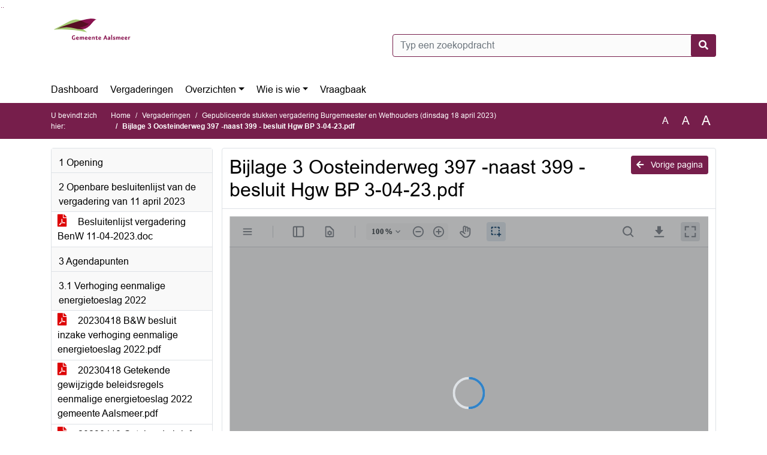

--- FILE ---
content_type: text/html; charset=utf-8
request_url: https://aalsmeer.bestuurlijkeinformatie.nl/Agenda/Document/8d83454a-d26b-466d-98f5-b6aff54dfd26?documentId=632fd2f1-4c16-4aaa-b878-94eccfe952aa&agendaItemId=ce6f50ad-2635-4d33-a73a-1dfcc3f4a01d
body_size: 38792
content:
<!DOCTYPE html>
<html lang="nl">
<head>
    <meta charset="utf-8" />
    <meta name="viewport" content="width=device-width, initial-scale=1.0">
    <title>Document aalsmeer - Bijlage 3 Oosteinderweg 397 -naast 399 - besluit Hgw BP 3-04-23.pdf - iBabs Publieksportaal</title>
    <link rel="SHORTCUT ICON" href="/favicon.svg?v=20210707" />
<link rel="icon" type="image/png" sizes="16x16" href="/Images/icons/ibabs/favicon-16x16.png?x46223">
<link rel="icon" type="image/png" sizes="32x32" href="/Images/icons/ibabs/favicon-32x32.png?x46223">
<link rel="icon" type="image/svg+xml" sizes="any" href="/favicon.svg?x46223">
<link rel="apple-touch-icon" href="/favicon.svg?x46223">
<link rel="apple-touch-icon" sizes="152x152" href="/Images/icons/ibabs/touch-icon-ipad.png?x46223">
<link rel="apple-touch-icon" sizes="167x167" href="/Images/icons/ibabs/touch-icon-ipad-retina.png?x46223">
<link rel="apple-touch-icon" sizes="180x180" href="/Images/icons/ibabs/touch-icon-iphone-retina.png?x46223">


    <link href="https://fonts.googleapis.com/css?family=Open+Sans:300,400,600,700,800" rel="stylesheet" />
    <link href="/Content/css?v=D-O9VFCAyJBB8XEPmMsnpG95XXUEHBJPXwTmEDlWT0I1" rel="stylesheet"/>

    <link href='/Content/cssparse?v=GwY4XHn5VbZxFlS8RAaRX5uQYXQffa-el0jQVsPNdzs1' rel='stylesheet' data-include-ie-parse />


<link href='/Content/Fonts/Arial.css' rel='stylesheet' data-include-ie-parse />
<link href='/Base/SiteCss' rel='stylesheet' data-include-ie-parse />

    

    <script src="/Script/ApplicationInsights"></script>
</head>
<body data-site-name="aalsmeer">
    <div id="wrapper">
        <div class="skipcontent">
            <a href="#content" class="btn btn-ris sr-only sr-only-focusable" tabindex="0">Ga naar de inhoud van deze pagina</a>
            <a href="#search-input" class="btn btn-ris sr-only sr-only-focusable" tabindex="0">Ga naar het zoeken</a>
            <a href="#navigation" class="btn btn-ris sr-only sr-only-focusable" tabindex="0">Ga naar het menu</a>
        </div>
        <header id="header">
            <div class="container">
                <div class="row align-items-center">
                    <div class="col-left col-md-6">
                        <div class="d-flex justify-content-between align-items-center">
                            <div class="logo">
                                <a href="#" id="logo" >
                                        <img alt="Logo aalsmeer" src="[data-uri]" />
                                </a>
                            </div>
                            <div class="d-block d-md-none">
                                <button type="button" class="navbar-toggler collapsed" data-toggle="collapse" data-target="#navbar" aria-expanded="false" aria-controls="navbar">
                                    <span class="navbar-toggler-icon" aria-hidden="true"></span>
                                    <span class="navbar-toggler-text">Menu</span>
                                </button>
                            </div>
                        </div>
                    </div>
                    <div class="col-right col-md-6">
                        <div class="form-inline justify-content-end d-none d-md-flex search-box">
                            <label class="sr-only" for="search-input">Zoeken naar</label>
                            <input class="form-control input-search" id="search-input" name="search" type="text" placeholder="Typ een zoekopdracht" aria-label="Typ een zoekopdracht" data-search-url="/Search" />
                            <button class="btn btn-search" type="button" id="search-button" aria-label="Nu zoeken">
                                <i class="fas fa-search" aria-hidden="true"></i>
                            </button>
                        </div>
                    </div>
                </div>
            </div>
        </header>
        <nav id="navigation" class="navbar navbar-expand-md">
            <div class="container">
                <div id="navbar" class="collapse navbar-collapse">
                    <ul class="navbar-nav mr-auto">
                        <li class="nav-item" id="nav-item-dashboard">
                            <a href="/" class="nav-link">Dashboard</a>
                        </li>
                        <li class="nav-item" id="nav-item-calendar">
                            <a href="/Calendar" class="nav-link">Vergaderingen</a>
                        </li>
                            <li class="nav-item dropdown" id="nav-item-report">
                                <a href="#" class="nav-link dropdown-toggle" data-toggle="dropdown" aria-haspopup="true" aria-expanded="false" id="nav-link-report">Overzichten</a>
                                <div class="dropdown-menu" aria-labelledby="nav-link-report">
                                    <a class="dropdown-item" href="/Reports">Overzichten</a>
                                        <a class="dropdown-item ml-md-3" href="/Reports/Details/d572c57c-ad25-4052-b3e6-518cce318cd1">1.Amendementen</a>
                                        <a class="dropdown-item ml-md-3" href="/Reports/Details/bd30d49a-95af-4b73-997f-f818011f61ad">1.Memo&#39;s</a>
                                        <a class="dropdown-item ml-md-3" href="/Reports/Details/658c29d6-f8da-4b34-9834-ac0706059f81">1.Moties</a>
                                        <a class="dropdown-item ml-md-3" href="/Reports/Details/c680b080-9f22-49ea-82e9-582769f37910">1.Raadsbrieven</a>
                                        <a class="dropdown-item ml-md-3" href="/Reports/Details/6a97de28-8ade-4803-9c1d-79686032b82d">1.Raadsvragen</a>
                                        <a class="dropdown-item ml-md-3" href="/Reports/Details/b10e68c4-ed90-4acc-ae15-d4ea7a50700b">2.2 Klachten</a>
                                        <a class="dropdown-item ml-md-3" href="/Reports/Details/2402a4b3-a7a5-4946-8e67-48c9016012c8">2.WOB/Woo verzoeken</a>
                                </div>
                            </li>
                                                                                                        <li class="nav-item dropdown" id="nav-item-people">
                                    <a href="#" class="nav-link dropdown-toggle" data-toggle="dropdown" aria-haspopup="true" aria-expanded="false" id="nav-link-people">Wie is wie</a>
                                    <div class="dropdown-menu" aria-labelledby="nav-link-people">
                                        <a class="dropdown-item" href="/People">Wie is wie</a>
                                            <a class="dropdown-item ml-md-3" href="/People/Profiles/551ef837-131f-4d06-8d68-64e56d42aeef">Gemeenteraad</a>
                                            <a class="dropdown-item ml-md-3" href="/People/Profiles/21f344b6-bb75-4aa3-85f3-11c155b0ef33">Commissieleden</a>
                                    </div>
                                </li>
                                                                            <li class="nav-item" id="nav-item-help">
                                <a href="/Help" class="nav-link">Vraagbaak</a>
                            </li>
                                            </ul>
                </div>
            </div>
        </nav>
        <div id="mobile-searchbox" class="d-block d-md-none">
            <div class="container">
                <div class="row align-items-center">
                    <div class="col">
                        <div class="form-inline justify-content-end search-box">
                            <input class="form-control input-search" id="search-input-sm" name="search" type="text" placeholder="Typ een zoekopdracht" aria-label="Typ een zoekopdracht" data-search-url="/Search" />
                            <button class="btn btn-search" type="button" id="search-button-sm" aria-label="Nu zoeken">
                                <i class="fas fa-search" aria-hidden="true"></i>
                            </button>
                        </div>
                    </div>
                </div>
            </div>
        </div>
        <div id="breadcrumb">
            <div class="container">
                <nav class="navbar navbar-expand-md" aria-label="Kruimelpad">
                    <span class="breadcrumb-pre-text">
                        U bevindt zich hier:
                    </span>
                    <ol class="breadcrumb mr-auto">
                        <li class="breadcrumb-item">
                            <a href="/">Home</a>
                        </li>
                        
    <li class="breadcrumb-item">
        <a href="/Calendar">
            Vergaderingen
        </a>
    </li>
    <li class="breadcrumb-item">
        <a href="/Agenda/Index/8d83454a-d26b-466d-98f5-b6aff54dfd26">
            Gepubliceerde stukken vergadering Burgemeester en Wethouders (dinsdag 18 april 2023)
        </a>
    </li>
    <li class="breadcrumb-item active document-title" aria-current="page">
        Bijlage 3 Oosteinderweg 397 -naast 399 - besluit Hgw BP 3-04-23.pdf
    </li>

                    </ol>
                    <div class="font-size">
                        <ul>
                            <li class="align-middle">
                                <button type="button" data-size="1.0" aria-label="Zet de tekst in de originele tekst grootte." aria-pressed="true">A</button>
                            </li>
                            <li class="align-middle">
                                <button type="button" data-size="1.2" aria-label="Vergroot de tekst met 20% ten opzichte van de originele tekst grootte." aria-pressed="false">A</button>
                            </li>
                            <li class="align-middle">
                                <button type="button" data-size="1.4" aria-label="Vergroot de tekst met 40% ten opzichte van de originele tekst grootte." aria-pressed="false">A</button>
                            </li>
                        </ul>
                    </div>
                </nav>
            </div>
        </div>
        <main id="content" class="d-flex">
            <div class="container d-flex align-items-stretch flex-fill">
                


<div class="row maincontent sidecontent-left align-items-stretch flex-fill">
    <aside class="col-md-3 col-lg-3" id="sidecontent-left">
        <div class="filterWidget widget">
                                <div class="widgetLabel agenda-item" tabindex="0">
                        <div class="heading1">
                            1 Opening
                        </div>
                    </div>
                    <div class="widgetLabel agenda-item" tabindex="0">
                        <div class="heading1">
                            2 Openbare besluitenlijst van de vergadering van 11 april 2023
                        </div>
                    </div>
                        <div class="widgetContent">
                            <div class="attachments d-flex flex-column">
                                    <a href="#" class="" data-document-id="12d21ec1-8c11-41ba-9ac3-f09baf2fd449" data-document-type="pdf" data-document-url="/Document/LoadAgendaItemDocument/12d21ec1-8c11-41ba-9ac3-f09baf2fd449?agendaItemId=48253875-cf80-4868-a722-3ce383bd9c5f">
                                        <span class="icon pdf" aria-label="pdf" role="img"></span>
                                        Besluitenlijst vergadering BenW 11-04-2023.doc
                                    </a>
                            </div>
                        </div>
                    <div class="widgetLabel agenda-item" tabindex="0">
                        <div class="heading1">
                            3 Agendapunten
                        </div>
                    </div>
                    <div class="widgetLabel agenda-item" tabindex="0">
                        <div class="heading1">
                            3.1 Verhoging eenmalige energietoeslag 2022
                        </div>
                    </div>
                        <div class="widgetContent">
                            <div class="attachments d-flex flex-column">
                                    <a href="#" class="" data-document-id="f3a348c6-28af-4f48-afac-31051c6e7ef3" data-document-type="pdf" data-document-url="/Document/LoadAgendaItemDocument/f3a348c6-28af-4f48-afac-31051c6e7ef3?agendaItemId=15250766-58ca-4557-bc1d-6217522af37f">
                                        <span class="icon pdf" aria-label="pdf" role="img"></span>
                                        20230418 B&amp;W besluit inzake verhoging eenmalige energietoeslag 2022.pdf
                                    </a>
                                    <a href="#" class="" data-document-id="8d53cf27-515b-4214-a5c6-ad0d8a13c3d9" data-document-type="pdf" data-document-url="/Document/LoadAgendaItemDocument/8d53cf27-515b-4214-a5c6-ad0d8a13c3d9?agendaItemId=15250766-58ca-4557-bc1d-6217522af37f">
                                        <span class="icon pdf" aria-label="pdf" role="img"></span>
                                        20230418 Getekende gewijzigde beleidsregels eenmalige energietoeslag 2022 gemeente Aalsmeer.pdf
                                    </a>
                                    <a href="#" class="" data-document-id="4ca1d518-8026-42f9-8531-4fec2236f66a" data-document-type="pdf" data-document-url="/Document/LoadAgendaItemDocument/4ca1d518-8026-42f9-8531-4fec2236f66a?agendaItemId=15250766-58ca-4557-bc1d-6217522af37f">
                                        <span class="icon pdf" aria-label="pdf" role="img"></span>
                                        20230418 Getekende brief aan ASD inzake reactie op advies eenmalige energietoeslag 2023 van 15 maart jl..pdf
                                    </a>
                                    <a href="#" class="" data-document-id="c0b85681-01da-4089-b787-0c5aab26529b" data-document-type="pdf" data-document-url="/Document/LoadAgendaItemDocument/c0b85681-01da-4089-b787-0c5aab26529b?agendaItemId=15250766-58ca-4557-bc1d-6217522af37f">
                                        <span class="icon pdf" aria-label="pdf" role="img"></span>
                                        20230418 Raadsbrief inzake verhoging eenmalige energietoeslag 2022.pdf
                                    </a>
                            </div>
                        </div>
                    <div class="widgetLabel agenda-item" tabindex="0">
                        <div class="heading1">
                            3.2 Oosteindedriehoek, Wvg, beginselbesluit aankoop percelen grond vanwege aanbieding percelen grond van de betreffende grondeigenaren 
                        </div>
                    </div>
                        <div class="widgetContent">
                            <div class="attachments d-flex flex-column">
                                    <a href="#" class="" data-document-id="1314b882-f4b2-4563-a516-e604d97e9d44" data-document-type="pdf" data-document-url="/Document/LoadAgendaItemDocument/1314b882-f4b2-4563-a516-e604d97e9d44?agendaItemId=6b28ed7b-cf23-44a5-b790-3c17cd460b3a">
                                        <span class="icon pdf" aria-label="pdf" role="img"></span>
                                        20230419 B&amp;W besluit inzake Oosteindedriehoek - WVG - beginselbesluit aankoop percelen grond vanwege aanbieding percelen grond betreffende grondeigenaren.pdf
                                    </a>
                                    <a href="#" class="" data-document-id="6c0dec73-f2be-4f08-b253-f644a969cd42" data-document-type="pdf" data-document-url="/Document/LoadAgendaItemDocument/6c0dec73-f2be-4f08-b253-f644a969cd42?agendaItemId=6b28ed7b-cf23-44a5-b790-3c17cd460b3a">
                                        <span class="icon pdf" aria-label="pdf" role="img"></span>
                                        Bijlage 3 - Brief beginselbesluit grondeigenaren geanonimiseerd.docx
                                    </a>
                            </div>
                        </div>
                    <div class="widgetLabel agenda-item" tabindex="0">
                        <div class="heading1">
                            3.3 Ontwerp wijzigingsplan Schinkelpolder – Oosteinderweg 397 en ontwerp besluit hogere grenswaarde wet Geluidhinder. 
                        </div>
                    </div>
                        <div class="widgetContent">
                            <div class="attachments d-flex flex-column">
                                    <a href="#" class="" data-document-id="6fc08de1-983f-45ae-a697-21d0f3088bdb" data-document-type="pdf" data-document-url="/Document/LoadAgendaItemDocument/6fc08de1-983f-45ae-a697-21d0f3088bdb?agendaItemId=ce6f50ad-2635-4d33-a73a-1dfcc3f4a01d">
                                        <span class="icon pdf" aria-label="pdf" role="img"></span>
                                        20230418 B&amp;W besluit inzake ontwerp wijzigingsplan Schinkelpolder - Oosteinderweg 397 en ontwerp besluit Hgw Geluidhinder.pdf
                                    </a>
                                    <a href="#" class="" data-document-id="87d821ab-450b-4972-b93a-23fb1fd88755" data-document-type="pdf" data-document-url="/Document/LoadAgendaItemDocument/87d821ab-450b-4972-b93a-23fb1fd88755?agendaItemId=ce6f50ad-2635-4d33-a73a-1dfcc3f4a01d">
                                        <span class="icon pdf" aria-label="pdf" role="img"></span>
                                        Ontwerp besluit hogere grenswaarde Oosteinderweg 397.docx
                                    </a>
                                    <a href="#" class="" data-document-id="f4344d11-6393-4a38-8ecd-085054d064ef" data-document-type="pdf" data-document-url="/Document/LoadAgendaItemDocument/f4344d11-6393-4a38-8ecd-085054d064ef?agendaItemId=ce6f50ad-2635-4d33-a73a-1dfcc3f4a01d">
                                        <span class="icon pdf" aria-label="pdf" role="img"></span>
                                        Regels bp Oosteinderweg 397.Pdf.pdf
                                    </a>
                                    <a href="#" class="" data-document-id="2fa7716c-97ff-4c37-bdb6-eb5df1943afe" data-document-type="pdf" data-document-url="/Document/LoadAgendaItemDocument/2fa7716c-97ff-4c37-bdb6-eb5df1943afe?agendaItemId=ce6f50ad-2635-4d33-a73a-1dfcc3f4a01d">
                                        <span class="icon pdf" aria-label="pdf" role="img"></span>
                                        Bijlage 1 regels Aalsmeer Archeologiebeleid 2009 01H.pdf
                                    </a>
                                    <a href="#" class="" data-document-id="f0b9ffb7-2804-493b-b36e-4272a9d0ccd1" data-document-type="pdf" data-document-url="/Document/LoadAgendaItemDocument/f0b9ffb7-2804-493b-b36e-4272a9d0ccd1?agendaItemId=ce6f50ad-2635-4d33-a73a-1dfcc3f4a01d">
                                        <span class="icon pdf" aria-label="pdf" role="img"></span>
                                        Bijlage 2 Aalsmeer Luchtvaartverkeerszone LIB VOGELS 2009_OH1.pdf
                                    </a>
                                    <a href="#" class="" data-document-id="2736e1a9-58b9-4714-a27c-809ac4612443" data-document-type="pdf" data-document-url="/Document/LoadAgendaItemDocument/2736e1a9-58b9-4714-a27c-809ac4612443?agendaItemId=ce6f50ad-2635-4d33-a73a-1dfcc3f4a01d">
                                        <span class="icon pdf" aria-label="pdf" role="img"></span>
                                        Toelichting Oosteinderweg 397 (2).Pdf.pdf
                                    </a>
                                    <a href="#" class="" data-document-id="2470fbd4-a91e-44ee-8ee1-058f53bb79f3" data-document-type="pdf" data-document-url="/Document/LoadAgendaItemDocument/2470fbd4-a91e-44ee-8ee1-058f53bb79f3?agendaItemId=ce6f50ad-2635-4d33-a73a-1dfcc3f4a01d">
                                        <span class="icon pdf" aria-label="pdf" role="img"></span>
                                        Bijlage 1 Watervergunning.pdf
                                    </a>
                                    <a href="#" class="" data-document-id="635c9232-46f4-4495-94bc-8fc534f959a2" data-document-type="pdf" data-document-url="/Document/LoadAgendaItemDocument/635c9232-46f4-4495-94bc-8fc534f959a2?agendaItemId=ce6f50ad-2635-4d33-a73a-1dfcc3f4a01d">
                                        <span class="icon pdf" aria-label="pdf" role="img"></span>
                                        Bijlage 2 Geluidsonderzoek.pdf
                                    </a>
                                    <a href="#" class="active" data-document-id="632fd2f1-4c16-4aaa-b878-94eccfe952aa" data-document-type="pdf" data-document-url="/Document/LoadAgendaItemDocument/632fd2f1-4c16-4aaa-b878-94eccfe952aa?agendaItemId=ce6f50ad-2635-4d33-a73a-1dfcc3f4a01d">
                                        <span class="icon pdf" aria-label="pdf" role="img"></span>
                                        Bijlage 3 Oosteinderweg 397 -naast 399 - besluit Hgw BP 3-04-23.pdf
                                    </a>
                                    <a href="#" class="" data-document-id="45769bbd-802a-4c6a-a815-2658310e7086" data-document-type="pdf" data-document-url="/Document/LoadAgendaItemDocument/45769bbd-802a-4c6a-a815-2658310e7086?agendaItemId=ce6f50ad-2635-4d33-a73a-1dfcc3f4a01d">
                                        <span class="icon pdf" aria-label="pdf" role="img"></span>
                                        Bijlage 4 QS Flora en Fauna.pdf
                                    </a>
                                    <a href="#" class="" data-document-id="4b049434-4668-4098-be95-af9095c92d44" data-document-type="pdf" data-document-url="/Document/LoadAgendaItemDocument/4b049434-4668-4098-be95-af9095c92d44?agendaItemId=ce6f50ad-2635-4d33-a73a-1dfcc3f4a01d">
                                        <span class="icon pdf" aria-label="pdf" role="img"></span>
                                        Bijlage 5 aanmeldnotitie vormvrije mer 11102022 v2.pdf
                                    </a>
                                    <a href="#" class="" data-document-id="3473699f-9aea-4afc-8b69-03fddd330715" data-document-type="pdf" data-document-url="/Document/LoadAgendaItemDocument/3473699f-9aea-4afc-8b69-03fddd330715?agendaItemId=ce6f50ad-2635-4d33-a73a-1dfcc3f4a01d">
                                        <span class="icon pdf" aria-label="pdf" role="img"></span>
                                        Bijlage 6 Aerius mrt 2023.pdf
                                    </a>
                                    <a href="#" class="" data-document-id="6bc6d068-83c0-48ce-b8f1-570d9103c297" data-document-type="pdf" data-document-url="/Document/LoadAgendaItemDocument/6bc6d068-83c0-48ce-b8f1-570d9103c297?agendaItemId=ce6f50ad-2635-4d33-a73a-1dfcc3f4a01d">
                                        <span class="icon pdf" aria-label="pdf" role="img"></span>
                                        Bijlage 7 Bezonningsstudie.pdf
                                    </a>
                                    <a href="#" class="" data-document-id="8ec4725a-7b06-4512-ab2f-80ed579c95a9" data-document-type="pdf" data-document-url="/Document/LoadAgendaItemDocument/8ec4725a-7b06-4512-ab2f-80ed579c95a9?agendaItemId=ce6f50ad-2635-4d33-a73a-1dfcc3f4a01d">
                                        <span class="icon pdf" aria-label="pdf" role="img"></span>
                                        Bijlage 8 Archeologie.pdf
                                    </a>
                                    <a href="#" class="" data-document-id="18de85fb-f09c-4bf6-9565-13f3f4216feb" data-document-type="pdf" data-document-url="/Document/LoadAgendaItemDocument/18de85fb-f09c-4bf6-9565-13f3f4216feb?agendaItemId=ce6f50ad-2635-4d33-a73a-1dfcc3f4a01d">
                                        <span class="icon pdf" aria-label="pdf" role="img"></span>
                                        Bijlage 9 Verkennend bodemonderzoek.pdf
                                    </a>
                                    <a href="#" class="" data-document-id="f705e169-50f0-4454-b088-76e04a4f416a" data-document-type="pdf" data-document-url="/Document/LoadAgendaItemDocument/f705e169-50f0-4454-b088-76e04a4f416a?agendaItemId=ce6f50ad-2635-4d33-a73a-1dfcc3f4a01d">
                                        <span class="icon pdf" aria-label="pdf" role="img"></span>
                                        Verbeelding Oosteinderweg 397.pdf
                                    </a>
                            </div>
                        </div>
                    <div class="widgetLabel agenda-item" tabindex="0">
                        <div class="heading1">
                            3.4 Ontwikkeling Green Park Aalsmeer
                        </div>
                    </div>
                        <div class="widgetContent">
                            <div class="attachments d-flex flex-column">
                                    <a href="#" class="" data-document-id="19bfaac7-f109-4f7b-a900-1320d610b35c" data-document-type="pdf" data-document-url="/Document/LoadAgendaItemDocument/19bfaac7-f109-4f7b-a900-1320d610b35c?agendaItemId=d8f873a6-f84c-4bbe-b0ae-3866440d468b">
                                        <span class="icon pdf" aria-label="pdf" role="img"></span>
                                        20230418 B&amp;W besluit inzake ontwikkeling Green Park Aalsmeer.pdf
                                    </a>
                                    <a href="#" class="" data-document-id="e9655c48-2e83-4573-aead-6a551e9cbd68" data-document-type="pdf" data-document-url="/Document/LoadAgendaItemDocument/e9655c48-2e83-4573-aead-6a551e9cbd68?agendaItemId=d8f873a6-f84c-4bbe-b0ae-3866440d468b">
                                        <span class="icon pdf" aria-label="pdf" role="img"></span>
                                        20230419 MEMO Bevriezing logistiek Green Park Aalsmeer def.docx
                                    </a>
                            </div>
                        </div>
                    <div class="widgetLabel agenda-item" tabindex="0">
                        <div class="heading1">
                            3.5 Zelfevaluatie Basisregistratie personen (BRP) 2022
                        </div>
                    </div>
                        <div class="widgetContent">
                            <div class="attachments d-flex flex-column">
                                    <a href="#" class="" data-document-id="367e5aad-4b11-41d4-b389-04c4d35f73cc" data-document-type="pdf" data-document-url="/Document/LoadAgendaItemDocument/367e5aad-4b11-41d4-b389-04c4d35f73cc?agendaItemId=69cb6c4d-425e-409d-9877-86e8dc26f863">
                                        <span class="icon pdf" aria-label="pdf" role="img"></span>
                                        20230418 B&amp;W besluit inzake zelfevaluatie Basisregistratie personen - BRP - 2022.pdf
                                    </a>
                                    <a href="#" class="" data-document-id="32984a8f-b59a-4ae6-994b-830960539fd6" data-document-type="pdf" data-document-url="/Document/LoadAgendaItemDocument/32984a8f-b59a-4ae6-994b-830960539fd6?agendaItemId=69cb6c4d-425e-409d-9877-86e8dc26f863">
                                        <span class="icon pdf" aria-label="pdf" role="img"></span>
                                        20230418 Getekend uittreksel zelfevaluatie Basisiregistratie Personen (BRP) 2022.pdf
                                    </a>
                            </div>
                        </div>
                    <div class="widgetLabel agenda-item" tabindex="0">
                        <div class="heading1">
                            3.6 Concept positioneringsdocument Amstelland Meerlanden (AM)
                        </div>
                    </div>
                        <div class="widgetContent">
                            <div class="attachments d-flex flex-column">
                                    <a href="#" class="" data-document-id="ab40d815-1d5b-499d-adb0-969de2970ac8" data-document-type="pdf" data-document-url="/Document/LoadAgendaItemDocument/ab40d815-1d5b-499d-adb0-969de2970ac8?agendaItemId=24d4895c-cc51-4a72-ae5f-160237df3568">
                                        <span class="icon pdf" aria-label="pdf" role="img"></span>
                                        20230418 B&amp;W besluit inzake concept positioneringsdocument Amstelland Meerlanden - AM.pdf
                                    </a>
                                    <a href="#" class="" data-document-id="3d71ca2c-5698-4d40-8da8-af05f8fc2aad" data-document-type="pdf" data-document-url="/Document/LoadAgendaItemDocument/3d71ca2c-5698-4d40-8da8-af05f8fc2aad?agendaItemId=24d4895c-cc51-4a72-ae5f-160237df3568">
                                        <span class="icon pdf" aria-label="pdf" role="img"></span>
                                        20230406 Positioneringsdocument AM concept VERSIE 6 maart 2023.pdf
                                    </a>
                            </div>
                        </div>
                    <div class="widgetLabel agenda-item" tabindex="0">
                        <div class="heading1">
                            3.7 AVA Afvalsturing Friesland NV (Omrin) 21 april 2023
                        </div>
                    </div>
                        <div class="widgetContent">
                            <div class="attachments d-flex flex-column">
                                    <a href="#" class="" data-document-id="8be3c305-f405-43a4-89ba-7fbd52bf682c" data-document-type="pdf" data-document-url="/Document/LoadAgendaItemDocument/8be3c305-f405-43a4-89ba-7fbd52bf682c?agendaItemId=fcb8ef38-4e52-4c24-b84b-88d0280d1993">
                                        <span class="icon pdf" aria-label="pdf" role="img"></span>
                                        20230418 B&amp;W besluit inzake AVA Afvalsturing Friesland NV (Omrin) 21 april 2023.pdf
                                    </a>
                                    <a href="#" class="" data-document-id="dd8e8ddc-69c3-4d02-8043-ad48b9608eb8" data-document-type="pdf" data-document-url="/Document/LoadAgendaItemDocument/dd8e8ddc-69c3-4d02-8043-ad48b9608eb8?agendaItemId=fcb8ef38-4e52-4c24-b84b-88d0280d1993">
                                        <span class="icon pdf" aria-label="pdf" role="img"></span>
                                        jaarverslag-2021-afvalsturing-friesland-nv.pdf
                                    </a>
                            </div>
                        </div>
                    <div class="widgetLabel agenda-item" tabindex="0">
                        <div class="heading1">
                            4 Uitgaande Post
                        </div>
                    </div>
                    <div class="widgetLabel agenda-item" tabindex="0">
                        <div class="heading1">
                            4.1 Memo afhandeling toezegging portefeuillehouder in de oordeelsvormende commissie Ruimte inzake Lucht-vaartzaken
                        </div>
                    </div>
                        <div class="widgetContent">
                            <div class="attachments d-flex flex-column">
                                    <a href="#" class="" data-document-id="8c6e575d-dfe7-485e-8632-fc5be1efbe42" data-document-type="pdf" data-document-url="/Document/LoadAgendaItemDocument/8c6e575d-dfe7-485e-8632-fc5be1efbe42?agendaItemId=5774fb70-af83-4f79-bf7a-bf788312a428">
                                        <span class="icon pdf" aria-label="pdf" role="img"></span>
                                        MEMO 20 afhandeling toezegging portefeuillehouder in de oordeelsvormende commissie Ruimte inzake Luchtvaartzaken.docx
                                    </a>
                            </div>
                        </div>
        </div>
    </aside>
    <section class="col-md-9 maincontent d-flex" id="maincontent">
        <div class="row flex-fill">
            <div class="box col d-flex document">
                <div class="box-inner d-flex flex-fill flex-column">
                    <div class="box-header">
                        <a id="backButton" href="#" class="d-none d-md-block btn-sm btn-ris float-md-right"><i class="fas fa-arrow-left"></i> Vorige pagina</a>
                        <h1 class="document-title">Bijlage 3 Oosteinderweg 397 -naast 399 - besluit Hgw BP 3-04-23.pdf</h1>
                    </div>
                    <div class="box-content box-padding flex-fill d-flex">
                        <div id="webviewer" class="flex-fill"></div>
                    </div>
                </div>
            </div>
        </div>
    </section>
</div>




            </div>
        </main>
                <footer id="footer-new">
                    <div class="container">
                        <div class="row justify-content-end align-items-start">
                            <div class="box mb-0 col-md-auto">
                                <div class="box-inner">
                                    <div class="box-content p-0 py-1">
                                        <ul class="list-group list-group-horizontal">
                                            <li class="list-group-item">
                                                <span>
                                                    <a href="https://www.ibabs.com">
                                                        iBabs Vergadermanagement
                                                        <i class="fas fa-external-link-alt"></i>
                                                    </a>
                                                </span>
                                            </li>
                                            <li class="list-group-item">
                                                <span>
                                                    <a href=https://portal.ibabs.eu/>
                                                        Inloggen
                                                    <i class="fas fa-external-link-alt"></i>
                                                </a>
                                            </span>
                                        </li>
                                    </ul>
                                </div>
                            </div>
                        </div>
                    </div>
                </div>
            </footer>

    </div>

    <script src="/scripts/main?v=DJZiH23W5dphf0OvlR2xsncTlu3UMUqyomKYo9qym7w1"></script>

    <script src="/scripts/localization/nl?v=meRI3Lzz9Ko3fJUOcqRMr0B15-3iMzakUQ7OHp8nYy81"></script>

    <script src="/Scripts/views/layout.js"></script>


    <script type='module' src='/lib/duetds-datepicker/duet.esm.js'></script>

    <script nomodule src='/lib/duetds-datepicker/duet.js'></script>


    
    <script src="/scripts/agendadocument?v=Yf8J131kLXHWbKx-gZv64xzSVXIT7xV9S6SlVQiXXPI1"></script>

    <script src="/Script/LoadAgendaItemDocument/632fd2f1-4c16-4aaa-b878-94eccfe952aa?parentId=ce6f50ad-2635-4d33-a73a-1dfcc3f4a01d"></script>


</body>
</html>


--- FILE ---
content_type: text/css; charset=utf-8
request_url: https://aalsmeer.bestuurlijkeinformatie.nl/Base/SiteCss
body_size: 1489
content:
:root {--font-family: Arial;--active-agenda-color: #faf9e4;--active-agenda-text-color: #000000;--box-hovering-color: #761e4b;--box-hovering-text-color: #ffffff;--breadcrumb-color: #761e4b;--breadcrumb-text-color: #ffffff;--button-color: #761e4b;--button-color-rgba: rgba(118, 30, 75, 0.75);--button-border-color: #761e4b;--button-text-color: #ffffff;--button-hover-color: #ffffff;--button-hover-border-color: #761e4b;--button-hover-text-color: #761e4b;--calendar-event-item-color: #adc878;--calendar-event-item-border-color: #adc878;--calendar-event-item-text-color: #000000;--calendar-event-item-hover-color: #adc878;--calendar-event-item-hover-border-color: #adc878;--calendar-event-item-hover-text-color: #000000;--calendar-events-current-day: #faf9e4;--calendar-events-current-day-text-color: #000000;--calendar-header-color: #761e4b;--calendar-header-text-color: #ffffff;--collapsed-content-rows-title: #761e4b;--datepicker-hover-color: #761e4b;--datepicker-hover-text-color: #ffffff;--datepicker-today-color: #faf9e4;--default-link-hover-color: #761e4b;--results-hover-color: #faf9e4;--results-hover-text-color: #000000;--table-hover-color: #faf9e4;--table-border-hover-color: #761e4b;--table-hover-text-color: #000000;--navbar-toggle-icon: url("data:image/svg+xml,%3csvg xmlns='http://www.w3.org/2000/svg' width='30' height='30' viewBox='0 0 30 30'%3e%3cpath stroke='%23761e4b' stroke-linecap='round' stroke-miterlimit='10' stroke-width='2' d='M4 7h22M4 15h22M4 23h22'/%3e%3c/svg%3e");}

--- FILE ---
content_type: application/x-javascript; charset=utf-8
request_url: https://aalsmeer.bestuurlijkeinformatie.nl/Script/LoadAgendaItemDocument/632fd2f1-4c16-4aaa-b878-94eccfe952aa?parentId=ce6f50ad-2635-4d33-a73a-1dfcc3f4a01d
body_size: 357
content:
(function() {ibabs.document.initWebViewer('/Document/LoadAgendaItemDocument/632fd2f1-4c16-4aaa-b878-94eccfe952aa?agendaItemId=ce6f50ad-2635-4d33-a73a-1dfcc3f4a01d', 'Bijlage 3 Oosteinderweg 397 -naast 399 - besluit Hgw BP 3-04-23.pdf', 'pdf', 'iBabs BV:OEM:iBabs BV   Web::B+:AMS(20280327):07A69DB3B6EC0D5869994E616F5F0DF2D3F13FF74BC26420F9A632513DF5C7', 'nl');})();